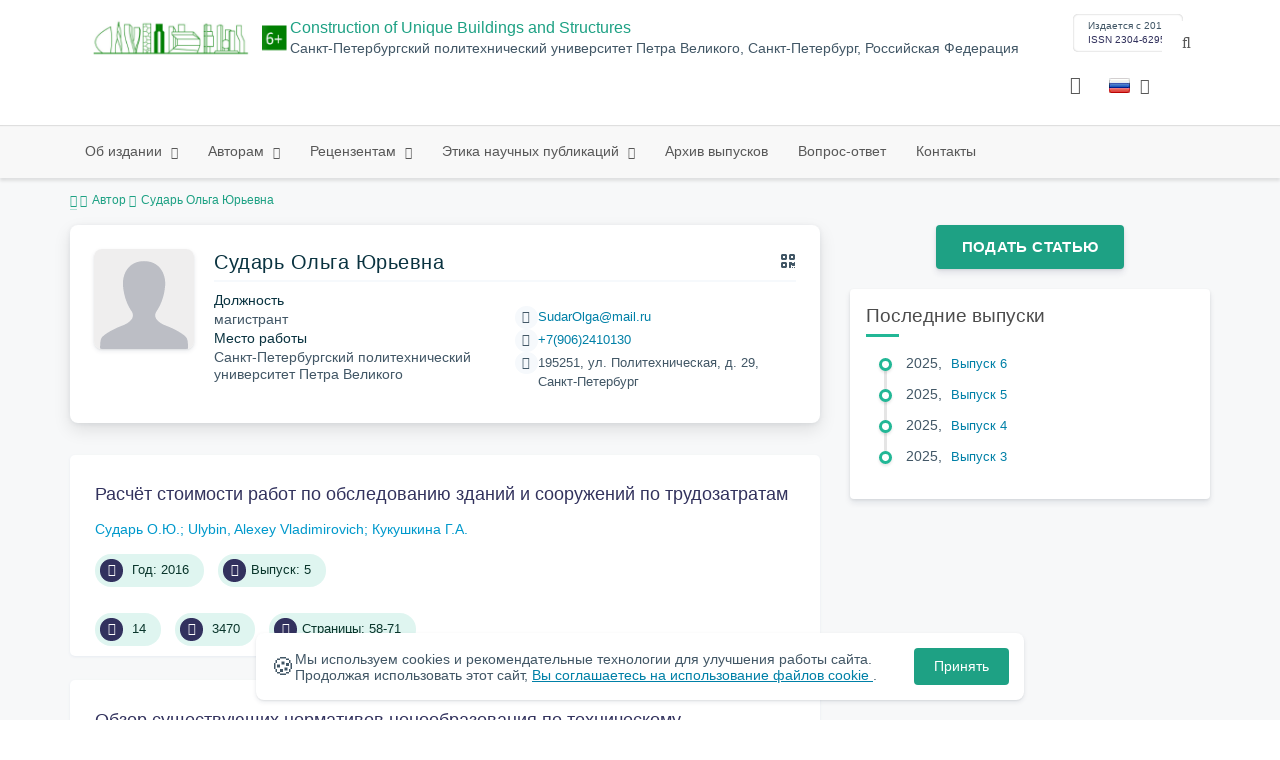

--- FILE ---
content_type: text/html; charset=UTF-8
request_url: https://unistroy.spbstu.ru/author/6857/
body_size: 8436
content:
<!doctype html>
<html lang="ru">
<head>
	<meta charset="utf-8">
	<meta name="viewport" content="width=device-width, initial-scale=1">

	<meta name="keywords" content="Строительство уникальных зданий и сооружений">	<meta name="description" content="Строительство уникальных зданий и сооружений">												

			<meta name="yandex-verification" content="3f75bc203ba8ecb7">
	
    <link rel="icon" type="image/svg+xml" href="https://unistroy.spbstu.ru/favicon/favicon.svg">
    <link rel="icon" type="image/png" href="https://unistroy.spbstu.ru/favicon/favicon.png">


    <title>Сударь Ольга Юрьевна | Construction of Unique Buildings and Structures</title>

	<link rel="stylesheet" href="https://unistroy.spbstu.ru/css/main.css?1769057851">
	<link rel="stylesheet" href="https://unistroy.spbstu.ru/css/jquery-ui.css?1769057851">

	</head>

<body>
	<div class="shell">
<header class="main-header light">
	<div class="top-nav">
		<div class="container">
			<div class="row">
				<div class="m-wrapper">
					<ul class="nav-btns-01 nav-btns">
											</ul>

					<div class="search-input-group" style="display: none">
						<form action="https://unistroy.spbstu.ru/search/" method="GET" autocomplete="off">
							<div class="input-group-long">
								<span class="input-group-long-btn">
									<button class="btn" type="submit" id="search_button">Найти</button>
								</span>

								<input type="text" name="search" id="search_input" placeholder="Поиск по сайту">
								<label><i class="fa fa-search" title="Найти"></i></label>
							</div>
						</form>
					</div>
				</div>
			</div>
		</div>
	</div>

	<div class="middle-nav">
		<div class="container">
			<div class="row">
				<div class="m-wrapper">
											<a class="logo_dep_parent" href="http://www.spbstu.ru">
													</a>

						<a class="logo_dep_current" href="https://unistroy.spbstu.ru/">
															<img src="https://unistroy.spbstu.ru/userfiles/images/branding/CUBS-LOGO-6-years1(1).png" alt="">
													</a>

																					<a class="dep_short" href="https://unistroy.spbstu.ru/">CUBS</a>
													
													<div class="names">
																	<a class="dep_current" href="https://unistroy.spbstu.ru/">Construction of Unique Buildings and Structures</a>
								
																	<a target="_blank" href="http://www.spbstu.ru" class="dep_parent">
										Санкт-Петербургский политехнический университет Петра Великого, Санкт-Петербург, Российская Федерация									</a>
															</div>
											
					<div class="week">
											</div>

											<div class="journal-info">
							<div class="journal-issue-date">
																	Издается с 2012															</div>

																								<div class="journal-issn">
										ISSN 2304-6295									</div>
																					</div>
					
					<div class="other-btns">
																																	<div class="dropdown lang">
								<a href="#" title="Выбор языка">
									<img src="https://unistroy.spbstu.ru/img/lg/ru.png" alt="ru">									<span>Русский</span>
									<i class="fa fa-caret-down"></i>
								</a>

								<ul>
																																							<li>
											<a href="https://unistroy.spbstu.ru/en/author/6857/">
												<img src="https://unistroy.spbstu.ru/img/lg/en.png" alt="en">												<span>Английский</span>
											</a>
										</li>
																	</ul>
							</div>
						
						<a class="blind bvi-panel-open" href="#"><i class="fa fa-eye" title="Версия для слабовидящих"></i><span>Версия для слабовидящих</span></a>
					</div>

					<div class="nav-trigger"><span></span></div>
				</div>
			</div>
		</div>
	</div>

	<div class="bottom-nav">
		<div class="container">
			<div class="row">
				<div class="m-wrapper">
					<ul class="nav-btns-02 nav-btns">
						        
    <li class="scnd-li mega-menu has-child">
        <a href="https://unistroy.spbstu.ru/"  title="Об издании">
            Об издании        </a>

                    <div class="mega-block">                <ul class="is-hidden mega-wrap">
                    <li class="go-back">
                        <a href="#">Меню</a>
                    </li>

                            
    <li class="">
        <a href="https://unistroy.spbstu.ru/main/"  title="Об издании">
            Об издании        </a>

            </li>
        
    <li class="">
        <a href="https://unistroy.spbstu.ru/editorial_board/"  title="Редакционная коллегия">
            Редакционная коллегия        </a>

            </li>
        
    <li class="">
        <a href="https://unistroy.spbstu.ru/" target="_blank" title="Новости">
            Новости        </a>

            </li>
                </ul>
            </div>            </li>
        
    <li class="scnd-li mega-menu has-child">
        <a href="https://unistroy.spbstu.ru/"  title="Авторам">
            Авторам        </a>

                    <div class="mega-block">                <ul class="is-hidden mega-wrap">
                    <li class="go-back">
                        <a href="#">Меню</a>
                    </li>

                            
    <li class="">
        <a href="https://unistroy.spbstu.ru/contents/"  title="Содержание и структура статьи">
            Содержание и структура статьи        </a>

            </li>
        
    <li class="">
        <a href="https://unistroy.spbstu.ru/abstract/"  title="Аннотация к статье">
            Аннотация к статье        </a>

            </li>
        
    <li class="">
        <a href="https://unistroy.spbstu.ru/submission/"  title="Подача и рассмотрение статьи">
            Подача и рассмотрение статьи        </a>

            </li>
        
    <li class="">
        <a href="https://unistroy.spbstu.ru/references/"  title="Список литературы">
            Список литературы        </a>

            </li>
        
    <li class="">
        <a href="https://unistroy.spbstu.ru/key_words/"  title="Ключевые слова">
            Ключевые слова        </a>

            </li>
        
    <li class="">
        <a href="https://unistroy.spbstu.ru/reviewing_authors/"  title="Рецензирование">
            Рецензирование        </a>

            </li>
        
    <li class="">
        <a href="https://unistroy.spbstu.ru/title/"  title="Название статьи">
            Название статьи        </a>

            </li>
        
    <li class="">
        <a href="https://unistroy.spbstu.ru/tech_requirements/"  title="Технические требования к тексту статьи">
            Технические требования        </a>

            </li>
        
    <li class="">
        <a href="https://unistroy.spbstu.ru/licensing_and_copyright/"  title="Лицензирование и Авторское Право">
            Лицензирование и Авторское Право        </a>

            </li>
                </ul>
            </div>            </li>
        
    <li class="scnd-li mega-menu has-child">
        <a href="https://unistroy.spbstu.ru/"  title="Рецензентам">
            Рецензентам        </a>

                    <div class="mega-block">                <ul class="is-hidden mega-wrap">
                    <li class="go-back">
                        <a href="#">Меню</a>
                    </li>

                            
    <li class="">
        <a href="https://unistroy.spbstu.ru/reviewing/"  title="Порядок рецензирования">
            Порядок рецензирования        </a>

            </li>
        
    <li class="">
        <a href="https://unistroy.spbstu.ru/e_submission_reviewers/"  title="Работа с электронной редакцией">
            Работа с электронной редакцией        </a>

            </li>
                </ul>
            </div>            </li>
        
    <li class="scnd-li has-child">
        <a href="https://unistroy.spbstu.ru/"  title="Этика научных публикаций">
            Этика научных публикаций        </a>

                                    <ul class="is-hidden ">
                    <li class="go-back">
                        <a href="#">Меню</a>
                    </li>

                            
    <li class="">
        <a href="https://unistroy.spbstu.ru/ethics/"  title="Этика научных публикаций">
            Этика научных публикаций        </a>

            </li>
        
    <li class="">
        <a href="https://unistroy.spbstu.ru/ai_policy/"  title="Политика использования ИИ">
            Политика использования ИИ        </a>

            </li>
                </ul>
                        </li>
        
    <li class="scnd-li">
        <a href="https://unistroy.spbstu.ru/archive/"  title="Архив выпусков">
            Архив выпусков        </a>

            </li>
        
    <li class="scnd-li">
        <a href="https://unistroy.spbstu.ru/faq/"  title="Вопрос-ответ">
            Вопрос-ответ        </a>

            </li>
        
    <li class="scnd-li">
        <a href="https://unistroy.spbstu.ru/contacts/"  title="Контактная информация">
            Контакты        </a>

            </li>
					</ul>
				</div>
			</div>
		</div>
	</div>

	<script>
		var page_name = 'author/6857';
	</script>
</header>

<main id="pages">
    <div class="main-shell">
        <div class="breadcrumbs">
            <div class="container">
                <div class="row">
                    <div class="m-wrapper no-pad">
                        <div class="col-lg-12"><a href="https://unistroy.spbstu.ru/"><i class="fa fa-home"></i></a>
  <span>Автор</span>

<span>Сударь Ольга Юрьевна</span></div>
                    </div>
                </div>
            </div>
        </div>

        <div class="container">
            <!-- Верхняя планка -->
            <div class="row">
                <div class="m-wrapper no-pad">
					                        <div class="col-md-4 col-md-push-8">
                            <div class="aff">
                                                                        <div class="btn-block">
        <a class="btn btn-default" href="https://ojs.spbstu.ru/index.php/cubs/user/register" target="_blank">Подать статью</a>
    </div>
                                
                                <!-- График выхода журналов -->
								                                <!-- Последние выпуски -->
									<div class="journal-side-panel">
	    <div class="journal-heading">Последние выпуски</div>

	    <ul class="journal-item-list">
												        <li>
					<span class="vol-year">2025</span>,
					<a href="https://unistroy.spbstu.ru/issue/120/">
			            
			            
			            							<span class="vol-no">Выпуск 6</span>
			            
			            					</a>

							        </li>
	      						        <li>
					<span class="vol-year">2025</span>,
					<a href="https://unistroy.spbstu.ru/issue/119/">
			            
			            
			            							<span class="vol-no">Выпуск 5</span>
			            
			            					</a>

							        </li>
	      						        <li>
					<span class="vol-year">2025</span>,
					<a href="https://unistroy.spbstu.ru/issue/118/">
			            
			            
			            							<span class="vol-no">Выпуск 4</span>
			            
			            					</a>

							        </li>
	      						        <li>
					<span class="vol-year">2025</span>,
					<a href="https://unistroy.spbstu.ru/issue/117/">
			            
			            
			            							<span class="vol-no">Выпуск 3</span>
			            
			            					</a>

							        </li>
	      					    </ul>
	</div>
                            </div>
                        </div>
					
                    <div class="col-md-8 col-md-pull-4">
						<div class="person" data-person-surname="Сударь"  data-person-name="Ольга" data-person-patronymic="Юрьевна">
                                    <img class="person__img" src="https://unistroy.spbstu.ru/img/no-img.svg" alt="Сударь Ольга Юрьевна" title="Сударь Ольга Юрьевна"
             loading="lazy">
        <div class="person__heading">
            <div class="person__name">Сударь Ольга Юрьевна</div>
            <div class="person__qr"></div>
        </div>
        <div class="person__details details">
                            <div class="details__group">
                    <div class="details__label">Должность</div>
                            <div class="details__item">
                                <span class="details__position">магистрант</span>
                            </div>
                </div>
            
                        <div class="details__group">
                <div class="details__label">Место работы</div>
                <div class="details__item">Санкт-Петербургский политехнический университет Петра Великого</div>
            </div>
            

            
            
                    </div>
        <div class="person__contact-details contact-details">

                                                <div class="contact-details__item"><i
                                class="contact-details__icon fa fa-envelope"></i>
                        <a class="contact-details__link person__email" href="mailto:decodeDefault"
                           data-decode='U3VkYXJPbGdhQG1haWwucnU='>decodeDefault</a>
                    </div>
                            
                                                <div class="contact-details__item"><i
                                class="contact-details__icon fa fa-phone"></i>
                        <a class="contact-details__link person__phone" href="tel:decodeHref"
                           data-decode='{"decodeHref": "Kzc5MDYyNDEwMTMw", "decodeText": "KzcoOTA2KTI0MTAxMzA="}'>decodeText</a>
                    </div>
                            

                            <div class="contact-details__item"><i
                            class="contact-details__icon fa fa-map-marker"></i>195251, ул. Политехническая, д. 29, Санкт-Петербург                </div>
            
                    </div>
    <div class="person__qr-code fadeIn"></div>
    </div>


													                                <div class="issue-article">
									<div class="article-item">
    <h2 class="article-item-heading">
		<a href="https://unistroy.spbstu.ru/article/2016.44.5/">
			Расчёт стоимости работ по&nbsp;обследованию зданий и&nbsp;сооружений по&nbsp;трудозатратам		</a>
	</h2>

    
    <div class="author-group">
					<a href="https://unistroy.spbstu.ru/author/6857/" class="article-author">Сударь О.Ю.</a>
					<a href="https://unistroy.spbstu.ru/author/2658/" class="article-author">Ulybin, Alexey Vladimirovich</a>
					<a href="https://unistroy.spbstu.ru/author/6787/" class="article-author">Кукушкина Г.А.</a>
		    </div>

    		<ul class="article-item-data">
							<li><i class="fa fa-angle-right fa-fw"></i> Год: 2016</li>
			
			
							<li><i class="fa fa-archive fa-fw"></i>Выпуск: 5</li>
					</ul>
    
    <ul class="article-item-data">
        <li><i class="fa fa-download fa-fw"></i> <span class="down_counter">14</span></li>
        <li><i class="fa fa-eye fa-fw"></i> <span class="view_counter">3470</span></li>
			        <li><i class="fa fa-file-text-o fa-fw"></i>Страницы: 58-71</li>
		    </ul>
</div>                                </div>
							                                <div class="issue-article">
									<div class="article-item">
    <h2 class="article-item-heading">
		<a href="https://unistroy.spbstu.ru/article/2016.44.6/">
			Обзор существующих нормативов ценообразования по&nbsp;техническому обследованию зданий и&nbsp;сооружений		</a>
	</h2>

    
    <div class="author-group">
					<a href="https://unistroy.spbstu.ru/author/6857/" class="article-author">Сударь О.Ю.</a>
					<a href="https://unistroy.spbstu.ru/author/2658/" class="article-author">Ulybin, Alexey Vladimirovich</a>
					<a href="https://unistroy.spbstu.ru/author/6787/" class="article-author">Кукушкина Г.А.</a>
		    </div>

    		<ul class="article-item-data">
							<li><i class="fa fa-angle-right fa-fw"></i> Год: 2016</li>
			
			
							<li><i class="fa fa-archive fa-fw"></i>Выпуск: 5</li>
					</ul>
    
    <ul class="article-item-data">
        <li><i class="fa fa-download fa-fw"></i> <span class="down_counter">5</span></li>
        <li><i class="fa fa-eye fa-fw"></i> <span class="view_counter">3221</span></li>
			        <li><i class="fa fa-file-text-o fa-fw"></i>Страницы: 72-89</li>
		    </ul>
</div>                                </div>
							                                <div class="issue-article">
									<div class="article-item">
    <h2 class="article-item-heading">
		<a href="https://unistroy.spbstu.ru/article/2015.35.3/">
			Огнестойкость металлоконструкций на&nbsp;примере метода численного моделирования		</a>
	</h2>

    		<div class="article-item-section">
			<a class="article-item-section-link" href="https://unistroy.spbstu.ru/section/11/">
				Пожарная безопасность в&nbsp;строительстве			</a>
		</div>
    
    <div class="author-group">
					<a href="https://unistroy.spbstu.ru/author/6861/" class="article-author">Бардин А.В.</a>
					<a href="https://unistroy.spbstu.ru/author/6857/" class="article-author">Сударь О.Ю.</a>
		    </div>

    		<ul class="article-item-data">
							<li><i class="fa fa-angle-right fa-fw"></i> Год: 2015</li>
			
			
							<li><i class="fa fa-archive fa-fw"></i>Выпуск: 8</li>
					</ul>
    
    <ul class="article-item-data">
        <li><i class="fa fa-download fa-fw"></i> <span class="down_counter">10</span></li>
        <li><i class="fa fa-eye fa-fw"></i> <span class="view_counter">3576</span></li>
			        <li><i class="fa fa-file-text-o fa-fw"></i>Страницы: 36-47</li>
		    </ul>
</div>                                </div>
							                                <div class="issue-article">
									<div class="article-item">
    <h2 class="article-item-heading">
		<a href="https://unistroy.spbstu.ru/article/2014.18.2/">
			Стандартная и&nbsp;альтернативная методики определения прочности кирпича при обследовании зданий и&nbsp;сооружений		</a>
	</h2>

    		<div class="article-item-section">
			<a class="article-item-section-link" href="https://unistroy.spbstu.ru/section/14/">
				Обследование и&nbsp;испытание зданий и&nbsp;сооружений			</a>
		</div>
    
    <div class="author-group">
					<a href="https://unistroy.spbstu.ru/author/2658/" class="article-author">Ulybin, Alexey Vladimirovich</a>
					<a href="https://unistroy.spbstu.ru/author/7187/" class="article-author">Зубков С.В.</a>
					<a href="https://unistroy.spbstu.ru/author/6857/" class="article-author">Сударь О.Ю.</a>
					<a href="https://unistroy.spbstu.ru/author/7188/" class="article-author">Лаптев Е.А.</a>
		    </div>

    		<ul class="article-item-data">
							<li><i class="fa fa-angle-right fa-fw"></i> Год: 2014</li>
			
			
							<li><i class="fa fa-archive fa-fw"></i>Выпуск: 3</li>
					</ul>
    
    <ul class="article-item-data">
        <li><i class="fa fa-download fa-fw"></i> <span class="down_counter">13</span></li>
        <li><i class="fa fa-eye fa-fw"></i> <span class="view_counter">3940</span></li>
			        <li><i class="fa fa-file-text-o fa-fw"></i>Страницы: 9-24</li>
		    </ul>
</div>                                </div>
													                    </div>
                </div>
            </div>
        </div>
    </div>
</main><footer class="main-footer">
    <div class="container">
        <div class="footer__content">
            <div class="footer__content-block footer__column">
                <div class="footer__logo">
                        <div class="logo-footer">
                                                        <a class="logo-footer" href="https://www.spbstu.ru" target="_blank" aria-label="Санкт-Петербургский политехнический университет Петра Великого" title="Санкт-Петербургский политехнический университет Петра Великого">
                                <svg viewBox="0 0 100 88" width="57" height="50">
                                    <symbol id="logo-vert-rus">
                                        <path fill="#fff" style="fill: var(--logo-primary-color)" d="M27,11V57h46V11H27Zm35.01,14.58c-.29,.09-1.18,.26-1.18,.26l-.04,17.6h5.11v5.38s-11.06-.03-11.06-.03l.05-22.76-9.35-.02-.06,13.02c0,1-.15,1.99-.43,2.95-.82,2.78-2.78,5.12-5.39,6.41-.83,.42-1.72,.71-2.64,.9-.99,.19-2.03,.24-3.07,.14v-5.45c2.17,.24,4.31-.95,5.2-2.91,.25-.48,.51-1.11,.5-2.05v-13.16c-2.23,.49-3.87,2.32-4.9,4.15l-4.88-2.77c.54-1,1.51-2.59,2.17-3.35,1.55-1.77,3.49-2.98,5.09-3.39,.57-.15,1.78-.38,2.79-.38,4.3,0,19-.03,19-.03,2.4,0,4.56-1.26,5.73-3.33l4.77,2.78c-1.51,2.98-4.19,5.17-7.41,6.04h0Z"/>
                                        <path fill="#fff" style="fill: var(--logo-text-color)" d="M11,76.84v-11.72l10.24-.02v11.72h-2.36v-9.54l-5.51,.02v9.54h-2.37Zm22.63-9c-.46-.9-1.13-1.59-1.98-2.09-.86-.5-1.88-.75-3.07-.75s-2.24,.25-3.11,.75-1.54,1.2-2.01,2.11-.71,1.96-.71,3.15,.22,2.21,.68,3.11c.45,.9,1.11,1.61,1.98,2.12,.86,.51,1.89,.77,3.1,.77s2.25-.25,3.12-.76c.86-.51,1.53-1.22,2-2.13,.47-.91,.71-1.95,.71-3.12s-.23-2.24-.7-3.14h0v-.02Zm-2.61,5.86c-2.31,2.35-6.13,.56-6.08-2.72-.03-3.28,3.82-5.06,6.11-2.67,.66,.69,1.05,1.62,1.05,2.67s-.41,2.03-1.08,2.72h0Zm3.58,3.19v-2.22c2.02,.06,1.8-2.4,1.83-3.82,0-.52,.05-5.12,.06-5.74l8.46-.02v11.72h-2.38v-9.52l-3.85,.02c-.02,1.44-.03,3.83-.09,5.19,0,2.54-.9,4.4-4.02,4.38h-.01Zm12.22-.03v-11.72h2.36v7.29l5.56-7.26,2.3-.03v11.72h-2.36v-7.64l-5.84,7.64s-2.02,0-2.02,0Zm15.14,0v-9.52h-3.92v-2.2h10.23v2.2h-3.93v9.52h-2.38Zm7.37,0v-11.72h8.43v2.2h-6.06v2.65h5.65v2.12h-5.65v2.57h6.06v2.19h-8.43Zm9.15-.02l3.79-5.84-3.76-5.89h2.86l2.42,3.91,2.38-3.89h2.81l-3.79,5.85,3.79,5.86h-2.86l-2.43-4.11-2.52,4.11s-2.69,0-2.69,0Z"/>
                                    </symbol>
                                    <use xlink:href="#logo-vert-rus"></use>
                                </svg>
                            </a>
                                                    </div>

                    <a href="https://unistroy.spbstu.ru/" class="logo-footer__desc">Строительство уникальных зданий и сооружений</a>
                </div>
                <div class="footer__personal_data_msg">Персональные данные распространяются с&nbsp;согласия субъектов персональных данных</div>
                <div class="footer__content-socials">
                                    </div>
            </div>

                            <div class="footer__content-block">
                    <div class="footer__heading">Адрес</div>
                    <address class="footer__contacts">
                        <div class="footer__contacts-item">
                            <i class="footer__contacts-icon fa fa-map-marker"></i> помещение В 3.20, Научно-исследовательский корпус «ТЕХНОПОЛИС ПОЛИТЕХ», Политехническая ул., 29АФ, Санкт-Петербург, 195251                        </div>
                    </address>
                </div>
            
                            <div class="footer__content-block">
                    <div class="footer__heading">Контакты</div>
                    <address class="footer__contacts">
                                                                                    <div class="footer__contacts-item phone">
                                    <i class="footer__contacts-icon fa fa-phone"></i>
                                    <a class="footer__contacts-link"
                                       href="tel:decodeHref"
                                       data-decode='{"decodeHref": "Kzc5MTE3OTUwMDk1","decodeText": "KzcoOTExKTc5NS0wMC05NQ=="}'>decodeText</a>
                                </div>
                                                    
                                                                                    <div class="footer__contacts-item">
                                    <i class="footer__contacts-icon fa fa-envelope"></i>
                                    <a class="footer__contacts-link"
                                       href="mailto:decodeDefault"
                                       data-decode='c2hpbmthcmV2YV9ta0BzcGJzdHUucnU='>decodeDefault</a>
                                </div>
                                                                        </address>
                </div>
                    </div>

        <div class="footer__bottom">
            <a class="footer__policy" href="https://www.spbstu.ru/upload/personal_cookie.pdf" target="_blank" title="Политика обработки &laquo;cookie&raquo;">
                Политика обработки &laquo;cookie&raquo; <i class="fa fa-angle-right"></i>
            </a>
            <a class="footer__policy" href="https://www.spbstu.ru/upload/personal_data_policy.pdf" title="Политика конфиденциальности" target="_blank">
                Политика конфиденциальности <i class="fa fa-angle-right"></i>
            </a>
        </div>
    </div>
</footer>

<div class="alert cookie-alert" role="alert">
    <div class="cookie-alert__container">
        <span class="cookie-alert__icon">&#x1F36A;</span>
        <div class="cookie-alert__desc">
            Мы используем&nbsp;cookies и&nbsp;рекомендательные технологии для улучшения работы сайта. Продолжая использовать этот сайт,            <a href="https://www.spbstu.ru/upload/personal_data_policy.pdf" target="_blank">
                Вы соглашаетесь на использование файлов cookie            </a>.
        </div>
        <button type="button" class="accept-cookies cookie-alert__btn">Принять</button>
    </div>
</div><nav class="nav-slide">
  <ul class="nav-btns">
  </ul>
</nav>
</div>
<script>
	var lang     = 'ru';
	var AJAX     = 'https://unistroy.spbstu.ru/ajax/';
	var MAIN     = 'https://unistroy.spbstu.ru/';
	var JS       = 'https://unistroy.spbstu.ru/js/';
	var AJAX_URL = 'https://unistroy.spbstu.ru/core/ajax/';
	var CORE     = 'https://unistroy.spbstu.ru/core/';

	switch(lang) {
		case 'en':
			var MAINLN = 'https://unistroy.spbstu.ru/en/';
			break;

		default:
			var MAINLN = 'https://unistroy.spbstu.ru/';
			break;
	}

	</script>

<script src="https://unistroy.spbstu.ru/js/modernizr.js"></script>
<script src="https://unistroy.spbstu.ru/js/loft.js"></script>
<script>
    $.fn.bootstrapBtn = $.fn.button.noConflict();
</script>
<script>(function() {
            const r = document.querySelector(".cookie-alert")
                , l = document.querySelector(".accept-cookies");
            if (!r)
                return;
            r.offsetHeight,
            a("acceptCookies") || r.classList.add("show"),
                l.addEventListener("click", function() {
                    n("acceptCookies", !0, 365),
                        r.classList.remove("show"),
                        window.dispatchEvent(new Event("cookieAlertAccept"))
                });
            function n(u, i, o) {
                let g = new Date;
                g.setTime(g.getTime() + o * 24 * 60 * 60 * 1e3);
                let _ = "expires=" + g.toUTCString();
                document.cookie = u + "=" + i + ";" + _ + ";path=/"
            }
            function a(u) {
                let i = u + "="
                    , g = decodeURIComponent(document.cookie).split(";");
                for (let _ = 0; _ < g.length; _++) {
                    let x = g[_];
                    for (; x.charAt(0) === " "; )
                        x = x.substring(1);
                    if (x.indexOf(i) === 0)
                        return x.substring(i.length, x.length)
                }
                return ""
            }
        }
    )();
</script>
<script src="https://unistroy.spbstu.ru/js/add.js"></script>
<script src="https://unistroy.spbstu.ru/js/cookie.js"></script>
<script src="https://unistroy.spbstu.ru/js/tablefilter/tablefilter.js"></script>
<script src="https://unistroy.spbstu.ru/js/tablefilter/tf-1.js"></script>

<script async
  src="https://cdnjs.cloudflare.com/ajax/libs/mathjax/2.7.1/MathJax.js?config=TeX-AMS_HTML">
</script>

<!-- BVI Scripts -->
<script src="https://unistroy.spbstu.ru/js/bvi/locale/ru.js"></script>
<script src='https://unistroy.spbstu.ru/js/bvi/responsivevoice.min.js?ver=1.5.0'></script>
<script>
	/* <![CDATA[ */
    var bvi = {
		"BviPanel": "1",
		"BviPanelBg": "white",
		"BviPanelFontSize": "18",
		"BviPanelLetterSpacing": "normal",
		"BviPanelLineHeight": "normal",
		"BviPanelImg": "1",
		"BviPanelImgXY": "1",
		"BviPanelReload": "0",
		"BviPanelNoWork": "0",
		"BviPanelText": "Версия для слабовидящих",
		"BviPanelCloseText": "Обычная версия сайта",
		"BviFixPanel": "1",
		"ver": "Button visually impaired version 1.0.3",
		"BviCloseClassAndId": "",
		"BviTextBg": "#e53935",
		"BviTextColor": "#ffffff",
		"BviSizeText": "14",
		"BviSizeIcon": "30",
		"BviPlay": "0"
	};
	/* ]]> */
</script>
<script src="https://unistroy.spbstu.ru/js/bvi/bvi-panel.min.js"></script>
<script src="https://unistroy.spbstu.ru/js/bvi/bvi.js"></script>
<script src="https://unistroy.spbstu.ru/js/bvi/js.cookie.min.js"></script>
<!-- end BVI Scripts -->

			<script src="https://unistroy.spbstu.ru/js/statistics.js"></script>
			<script src="https://unistroy.spbstu.ru/js/qr/qr_vcard.min.js"></script>
			<script src="https://unistroy.spbstu.ru/js/qr/qr-vcard-init.js"></script>
	
<script>
    document.addEventListener('DOMContentLoaded', () => {
        const toTop = document.createElement('a');
        toTop.setAttribute('class', 'btn__to-top fa fa-angle-up to-top--hidden');
        toTop.setAttribute('id', 'toTop');
        toTop.setAttribute('href', '#');
        toTop.setAttribute('aria-label', 'to_top');
        document.body.appendChild(toTop);

        toTop.addEventListener('click', (e) => {
            e.preventDefault();
            window.scrollTo({
                top: 0,
                behavior: 'smooth'
            });
        });

        let ticking = false;
        window.addEventListener('scroll', () => {
            if (!ticking) {
                window.requestAnimationFrame(() => {
                    if (window.scrollY > 50) {
                        toTop.classList.remove('to-top--hidden');
                    } else {
                        toTop.classList.add('to-top--hidden');
                    }
                    ticking = false;
                });
                ticking = true;
            }
        });
    });
</script>

<script src="https://unistroy.spbstu.ru/js/main.js"></script>
<script src="https://unistroy.spbstu.ru/js/chart.min.js"></script>
<script src="https://unistroy.spbstu.ru/js/chart-render.js"></script>
<script src="https://cdnjs.cloudflare.com/ajax/libs/randomcolor/0.5.2/randomColor.min.js"></script>
<script src="https://unistroy.spbstu.ru/js/queue.js"></script>
<script src="https://cdnjs.cloudflare.com/ajax/libs/topojson/1.1.0/topojson.min.js"></script>
<script>
	(function(m,e,t,r,i,k,a){m[i]=m[i]||function(){(m[i].a=m[i].a||[]).push(arguments)};
		m[i].l=1*new Date();
		for (var j = 0; j < document.scripts.length; j++) {if (document.scripts[j].src === r) { return; }}
		k=e.createElement(t),a=e.getElementsByTagName(t)[0],k.async=1,k.src=r,a.parentNode.insertBefore(k,a)})
	(window, document, "script", "https://mc.yandex.ru/metrika/tag.js", "ym");
	
	ym(34461360, "init", {
		clickmap:true,
		trackLinks:true,
		accurateTrackBounce:true,
		webvisor:true
	});
	$('#article-clip__btn-copy').tooltip({
		trigger: 'click',
		placement: 'bottom'
	});
	
	function setTooltip(message) {
		$('#article-clip__btn-copy').tooltip('hide')
				.attr('data-original-title', message)
				.tooltip('show');
	}
	
	function hideTooltip() {
		setTimeout(function() {
			$('#article-clip__btn-copy').tooltip('hide');
		}, 2000);
	}
	
	$("#article-clip__modal").on("shown.bs.modal", function() {
		ym(34461360,'reachGoal','citation_show');
		$("#article-clip__btn-copy").on('click',function () {
			$("#article-clip__textarea").select();
			document.execCommand('copy');
			ym(34461360,'reachGoal','citation_copy');
			setTooltip("Текст скопирован!");
			hideTooltip();
		});
	});
</script>
<noscript><div><img src="https://mc.yandex.ru/watch/34461360" style="position:absolute; left:-9999px;" alt="Yandex Metrika"></div></noscript>
<!-- Top.Mail.Ru counter -->
<script>
	var _tmr = window._tmr || (window._tmr = []);
	_tmr.push({id: "3602251", type: "pageView", start: (new Date()).getTime()});
	(function (d, w, id) {
		if (d.getElementById(id)) return;
		var ts = d.createElement("script"); ts.async = true; ts.id = id;
		ts.src = "https://top-fwz1.mail.ru/js/code.js";
		var f = function () {var s = d.getElementsByTagName("script")[0]; s.parentNode.insertBefore(ts, s);};
		if (w.opera == "[object Opera]") { d.addEventListener("DOMContentLoaded", f, false); } else { f(); }
	})(document, window, "tmr-code");
</script>
<noscript><div><img src="https://top-fwz1.mail.ru/counter?id=3602251;js=na" style="position:absolute;left:-9999px;" alt="Top.Mail.Ru"></div></noscript>
<!-- /Top.Mail.Ru counter -->
</body>
</html>